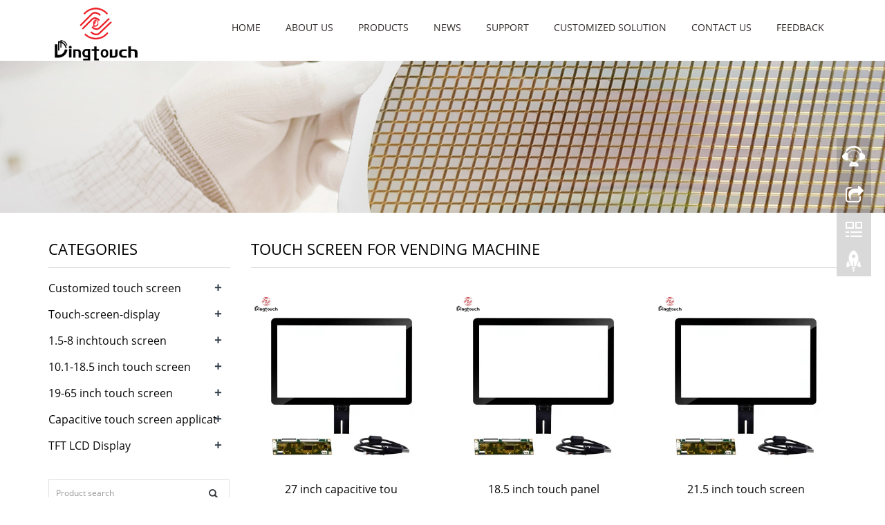

--- FILE ---
content_type: text/html; charset=utf-8
request_url: https://www.szdingtouch.com/touch-screen-for-vending-machine.html
body_size: 5176
content:
<!DOCTYPE html>
<html lang="zh-cn">
  <head>
    <meta charset="utf-8">
    <meta http-equiv="X-UA-Compatible" content="IE=edge">
    <meta name="viewport" content="width=device-width, initial-scale=1">
    <title>touch screen for vending machine</title>
    <meta name="keywords" content="touch screen for vending machine" />
    <meta name="description" content="touch screen for vending machine" />
    <meta name="applicable-device"content="pc,mobile">
	<link href="/Public/css/bootstrap.css" rel="stylesheet">
	<link href="/Home/Tpl/default/Public/css/bxslider.css" rel="stylesheet">
	<link href="/Home/Tpl/default/Public/css/style.css" rel="stylesheet">
	<script src="/Public/js/jquery.min.js"></script>
	<script src="/Home/Tpl/default/Public/js/bxslider.min.js"></script>
	<script src="/Home/Tpl/default/Public/js/common.js"></script>
	<script src="/Public/js/bootstrap.js"></script>
	<!--[if lt IE 9]>
	  <script src="http://cdn.bootcss.com/html5shiv/3.7.2/html5shiv.min.js"></script>
	  <script src="http://cdn.bootcss.com/respond.js/1.4.2/respond.min.js"></script>
	<![endif]-->
  </head>
  <body>
  
 <header>


  

    <!-- Fixed navbar -->
    <nav class="navbar navbar-default navbar-fixed-top">
      <div class="container">
        <div class="navbar-header">
          <button type="button" class="navbar-toggle collapsed" data-toggle="collapse" data-target="#navbar" aria-expanded="false" aria-controls="navbar">
            <span class="sr-only">Toggle navigation</span>
            <span class="icon-bar"></span>
            <span class="icon-bar"></span>
            <span class="icon-bar"></span>
          </button>
          <a href="http://www.szdingtouch.com"><img src="/Uploads/6059f3a95acd8.jpg" class="logo" alt="Shenzhen Dingtouch Electronics Technology Co.Ltd."/></a>
        </div>
        <div id="navbar" class="navbar-collapse collapse">
          <ul class="nav navbar-nav">
            <li><a href="/">Home</a></li>

                               <li><a href=" /About-us.html">About us</a></li><li class="dropdown">
                    <a href="/buy-a-touch-screen.html">Products</a>
                    <a href="/buy-a-touch-screen.html" id="app_menudown" class="dropdown-toggle" data-toggle="dropdown" role="button" aria-expanded="false"><span class="glyphicon glyphicon-menu-down btn-xs"></span></a>
                      <ul class="dropdown-menu nav_small" role="menu">
                      <li><a href="/Customized-touch-screen.html">Customized touch screen</a></li><li><a href="/Touch-screen-display.html">Touch-screen-display</a></li><li><a href="/display-screen.html">1.5-8 inchtouch screen</a></li><li><a href="/touch-screen-panel-kit.html">10.1-18.5 inch touch screen</a></li><li><a href="/custom-touch-screen-panel.html">19-65 inch touch screen</a></li><li><a href="/capacitive-touch-screen-panel.html">Capacitive touch screen application</a></li><li><a href="/TFT-LCD-Display.html">TFT LCD Display</a></li>
                      </ul>
                  </li>
              <li class="dropdown">
                    <a href="/new.html">News</a>
                    <a href="/new.html" id="app_menudown" class="dropdown-toggle" data-toggle="dropdown" role="button" aria-expanded="false"><span class="glyphicon glyphicon-menu-down btn-xs"></span></a>
                      <ul class="dropdown-menu nav_small" role="menu">
                      <li><a href="/Company-new.html">Company new</a></li><li><a href="/Industry-news.html">Industry news</a></li>
                      </ul>
                  </li>
                                 <li><a href="/Touch-screen-panel-glass.html">Support</a></li>                   <li><a href="/buy-touch-screen.html">Customized solution</a></li>                   <li><a href="/Contact-us.html">Contact us</a></li>                   <li><a href="/Feedback/">Feedback</a></li>              
          </ul>
        </div><!--/.nav-collapse -->
      </div>
    </nav>
</header>

<div class="page_bg" style="background: url(/Uploads/6059f53c7c877.jpg) center top no-repeat;"></div>
   
    <!-- main -->
    <div class="container">    
        <div class="row">

            <!-- right -->
            <div class="col-xs-12 col-sm-8 col-md-9" style="float:right">
                <div class="list_box"> 
                  <h2 class="left_h2">touch screen for vending machine</h2>

                  <div class="product_list product_list2">
                    <div class="col-sm-4 col-md-4 col-mm-6 product_img">
                            <a href=" /product/capacitive-touch-screen-for-vending-machine.html">
                              <img  src="/Uploads/60857d4a5728d.jpg" class="opacity_img" alt="27 inch capacitive touch screen for vending machine"/>
                            </a>
                            <p class="product_title"><a href="/product/capacitive-touch-screen-for-vending-machine.html" title="27 inch capacitive touch screen for vending machine">27 inch capacitive tou</a></p>
                        </div><div class="col-sm-4 col-md-4 col-mm-6 product_img">
                            <a href="/product/touch-panel-for-vending-machine.html">
                              <img  src="/Uploads/608572903a443.jpg" class="opacity_img" alt="18.5 inch touch panel for vending machine"/>
                            </a>
                            <p class="product_title"><a href="/product/touch-panel-for-vending-machine.html" title="18.5 inch touch panel for vending machine">18.5 inch touch panel </a></p>
                        </div><div class="col-sm-4 col-md-4 col-mm-6 product_img">
                            <a href="/product/touch-screen-panel-for-vending-machine.html">
                              <img  src="/Uploads/608572ba82b8e.jpg" class="opacity_img" alt="21.5 inch touch screen panel for vending machine"/>
                            </a>
                            <p class="product_title"><a href="/product/touch-screen-panel-for-vending-machine.html" title="21.5 inch touch screen panel for vending machine">21.5 inch touch screen</a></p>
                        </div>                  </div>

                    <div class="page">     
                                        
                    </div>
                    
                </div>
            </div>


            <!-- left -->
            <div class="col-xs-12 col-sm-4 col-md-3">
            
                <div class="left_nav" id="categories">
                  <h2 class="left_h2">CATEGORIES</h2>
                  <ul class="left_nav_ul" id="firstpane">
    <li>
        <a class="biglink" href="/Customized-touch-screen.html">Customized touch screen</a><span class="menu_head">+</span>
            <ul class="left_snav_ul menu_body">
            <li><a href="/Round-touch-screen.html">Round touch screen</a></li>            </ul>
    </li><li>
        <a class="biglink" href="/Touch-screen-display.html">Touch-screen-display</a><span class="menu_head">+</span>
            <ul class="left_snav_ul menu_body">
            <li><a href="/1-28-inch-touch-screen-display.html">1.28 inch touch screen display</a></li><li><a href="/1-69-inch-touch-screen-display.html">1.69 inch Touch Display</a></li><li><a href="/1-83-inch-Touch-display.html">1.83 inch Touch display</a></li><li><a href="/2-2-inch-touch-display.html">2.2 inch touch display</a></li><li><a href="/2-4-inch-touch-display.html">2.4 inch touch display</a></li><li><a href="/2-8-inch-touch-screen-display.html">2.8 inch touch display</a></li><li><a href="/3-5-inch-touch-display.html">3.5 inch touch display</a></li><li><a href="/3-97-inch-touch-display.html">3.97 inch touch display</a></li><li><a href="/4-3-inch-touch-display.html">4.3 inch touch display</a></li><li><a href="/5-inch-touch-display.html">5 inch touch display</a></li><li><a href="/7-inch-touch-display.html">7 inch touch display</a></li><li><a href="/10-1-inch-touch-display.html">10.1 inch touch display</a></li><li><a href="/12-1-inch-touch-display.html">12.1 inch Touch Display</a></li><li><a href="/13-3-inch-Touch-display.html">13.3 inch Touch display</a></li><li><a href="/15-6-inch-Touch-Screen-display.html">15.6 inch Touch Display</a></li>            </ul>
    </li><li>
        <a class="biglink" href="/display-screen.html">1.5-8 inchtouch screen</a><span class="menu_head">+</span>
            <ul class="left_snav_ul menu_body">
            <li><a href="/small-size-touch-screen.html">1.5 inch touch screen</a></li><li><a href="/2-inch-touch-screen.html">2.4 inch touch screen</a></li><li><a href="/3-touch-screen-.html">3.5 inch touch screen</a></li><li><a href="/4-touch-screen.html">4.3 inch touch screen</a></li><li><a href="/5-inch-touch-screen.html">5 inch touch screen</a></li><li><a href="/6-inch-touch-screen.html">6.6 inch touch screen</a></li><li><a href="/7-inch-touch-screen.html">7 inch touch screen</a></li><li><a href="/8-inch-touch-screen.html">8 inch touch screen</a></li>            </ul>
    </li><li>
        <a class="biglink" href="/touch-screen-panel-kit.html">10.1-18.5 inch touch screen</a><span class="menu_head">+</span>
            <ul class="left_snav_ul menu_body">
            <li><a href="/10-touch-screen.html">10.1 inch touch screen</a></li><li><a href="/10-inch-touch-screen.html">10.4 inch touch screen</a></li><li><a href="/12-inch-touch-screen.html">12.1 inch touch screen</a></li><li><a href="/13-inch-touch-screen.html">13.3 inch touch screen</a></li><li><a href="/15-inch-touch-screen.html">15 inch touch screen</a></li><li><a href="/156-touch-screen-.html">15.6 inch touch screen </a></li><li><a href="/17-inch-touch-screen.html">17 inch touch screen</a></li><li><a href="/173-inch-touch-screen.html">17.3 inch touch screen</a></li><li><a href="/185-inch-touch-screen.html">18.5 inch touch screen</a></li><li><a href="/11-6-inch-Touch-Screen.html">11.6 inch Touch Screen</a></li>            </ul>
    </li><li>
        <a class="biglink" href="/custom-touch-screen-panel.html">19-65 inch touch screen</a><span class="menu_head">+</span>
            <ul class="left_snav_ul menu_body">
            <li><a href="/19-inch-touch-screen.html">19 inch touch screen</a></li><li><a href="/215-inch-touch-screen.html">21.5 inch touch screen</a></li><li><a href="/236-inch-touch-screen.html">23.6 inch touch screen</a></li><li><a href="/238-inch-touch-screen.html">23.8 inch touch screen</a></li><li><a href="/27-inch-touch-screen.html">27 inch touch screen</a></li><li><a href="/32-inch-touch-screen.html">32 inch touch screen</a></li><li><a href="/43-inch-touch-screen.html">43 inch touch screen</a></li><li><a href="/55-inch-touch-screen.html">55 inch touch screen</a></li><li><a href="/65-inch-touch-screen.html">65 inch touch screen</a></li>            </ul>
    </li><li>
        <a class="biglink" href="/capacitive-touch-screen-panel.html">Capacitive touch screen applicat</a><span class="menu_head">+</span>
            <ul class="left_snav_ul menu_body">
            <li><a href="/touch-screen-for-coffee-machine.html">touch screen for coffee machine</a></li><li><a href="/touch-screen-for-vending-machine.html">touch screen for vending machine</a></li><li><a href="/touch-screen-for-pos.html">touch screen for pos</a></li><li><a href="/touch-screen-for-navigation.html">touch screen for navigation</a></li><li><a href="/touch-screen-for-industrial-tablet.html">touch screen for industrial tablet</a></li><li><a href="/touch-screen-for-atm-machine.html">touch screen for atm machine</a></li><li><a href="/touch-screen-for-automotive.html">touch screen for automotive</a></li><li><a href="/touch-screen-for-smart-home.html">touch screen for smart home</a></li><li><a href="/touch-screen-for-medical-device.html">touch screen for medical device</a></li>            </ul>
    </li><li>
        <a class="biglink" href="/TFT-LCD-Display.html">TFT LCD Display</a><span class="menu_head">+</span>
            <ul class="left_snav_ul menu_body">
            <li><a href="/0-96-inch-TFT-LCD-Display.html">0.96 inch TFT LCD Display</a></li><li><a href="/1-14-inch-TFT-LCD-Display.html">1.14 inch TFT LCD Display</a></li><li><a href="/1-3-inch-TFT-LCD-Ddisplay.html">1.3 inch TFT LCD Ddisplay</a></li><li><a href="/1-47-inch-TFT-LCD-Display.html">1.47 inch TFT LCD Display</a></li><li><a href="/1-69-inch-TFT-LCD-Display.html">1.69 inch TFT LCD Display</a></li><li><a href="/1-77-inch-TFT-LCD-Display.html">1.77 inch TFT LCD Display</a></li><li><a href="/1-9-inch-TFT-LCD-Display.html">1.9 inch TFT LCD Display</a></li><li><a href="/2-inch-TFT-LCD-Display.html">2 inch TFT LCD Display</a></li><li><a href="/2-inch-TFT-LCD-Ddisplay-with-MUC-interface.html">2 inch TFT LCD Ddisplay with MUC interface</a></li><li><a href="/3-5-inch-TFT-LCD-Display.html">3.5 inch TFT LCD Display</a></li>            </ul>
    </li></ul>                </div>


<form id="searchform" method="get" action="/search/index.html"><div class="input-group search_group"><input type="text" name="name" class="form-control input-sm" placeholder="Product search"><span class="input-group-btn"><span id="submit_search" onclick="searchform.submit();" title="Product search" class="glyphicon glyphicon-search btn-lg" aria-hidden="true"></span></span></div></form>

                <div class="left_news">
                  <h2 class="left_h2">LATEST NEWS</h2>
                  <ul class="left_news">
    <li><a href="/new/Understanding-LCD-Touch-Display-in-Electrical-Control-Systems.html" title="Understanding LCD Touch Display in Electrical Control Systems">Understanding LCD</a></li><li><a href="/new/10-1-Inch-LCD-Touchscreen-Module-by-DINGTouch.html" title="10.1-Inch LCD Touchscreen Module by DINGTouch">10.1-Inch LCD Tou</a></li><li><a href="/new/How-to-Customize-a-Suitable-Capacitive-Touch-Screen.html" title="How to Customize a Suitable Capacitive Touch Screen">How to Customize </a></li><li><a href="/new/5-0-Inch-TFT-LCD-Display-with-Capacitive-Touch-Panel.html" title="5.0-Inch TFT LCD Display with Capacitive Touch Panel">5.0-Inch TFT LCD </a></li><li><a href="/new/Industrial-Touchscreen-for-Smart-Manufacturing-How-DINGTouch-PCAP-Technology-Powers-Industry-4-0.html" title="Industrial Touchscreen for Smart Manufacturing: How DINGTouch PCAP Technology Powers Industry 4.0">Industrial Touchs</a></li>  </ul>                </div>
               
		<div class="index_contact">
		<h2 class="left_h2">CONTACT US</h2>
		    <p style="padding-top:8px;">Contact: Dingtouch </p>
		    <p>Phone: +8615815536116</p>
		    <p>Tel: +8615815536116</p>
		    <p>Email: sales@szdingtouch.com</p>
		    <p>Add:  Building A, Bailu Plaza, No. 48, Gonghe Industrial Road, Gongle Community, Xixiang Street, Baoan District, Shenzhen,China. 518126</p>
		</div>
		
	
            </div>

        </div>
    </div> 

<nav class="navbar navbar-default navbar-fixed-bottom footer_nav">
    <div class="foot_nav btn-group dropup">
        <a class="dropdown-toggle"  data-toggle="dropdown" aria-haspopup="true" aria-expanded="false" href="#">
            <span class="glyphicon glyphicon-share btn-lg" aria-hidden="true"></span>
            Share</a>  
            <div class="dropdown-menu webshare">
                        </div>
    </div>
    <div class="foot_nav"><a href="tel:+8615815536116"><span class="glyphicon glyphicon-phone btn-lg" aria-hidden="true"></span>Call</a></div>
    <div class="foot_nav"><a id="gotocate" href="#"><span class="glyphicon glyphicon-th-list btn-lg" aria-hidden="true"></span>Menu</a></div>
    <div class="foot_nav"><a id="gototop" href="#"><span class="glyphicon glyphicon-circle-arrow-up btn-lg" aria-hidden="true"></span>Top</a></div>
</nav>

<footer>
    <div class="copyright">
        <p>CopyRight 2013 All Right Reserved Shenzhen Dingtouch Electronics Technology Com.Ltd.&nbsp; <a href="/sitemap.html" target="_blank">Sitemap</a></p>
        <p class="copyright_p">Add:  Building A, Bailu Plaza, No. 48, Gonghe Industrial Road, Gongle Community, Xixiang Street, Baoan District, Shenzhen,China. 518126 &nbsp;Tel: +8615815536116 &nbsp;Fax: &nbsp;</p>
    </div>
     
</footer>

<!--客服面板-->
    <link rel="stylesheet" type="text/css" href="/Public/css/online.css" />
    <div id="cmsFloatPanel">
         <div class="ctrolPanel">
               <a class="service" href="#"></a>
               <a class="message" href="#"></a>
               <a class="qrcode" href="#"></a>
               <a class="arrow" title="返回顶部" href="#"></a>
         </div>
         <div class="servicePanel">
              <div class="servicePanel-inner">
                   <div class="serviceMsgPanel">
                        <div class="serviceMsgPanel-hd"><a href="#"><span>关闭</span></a></div>
                        <div class="serviceMsgPanel-bd">
                          <!--在线QQ-->
                          <div class="msggroup">
                                    <a target="_blank" href="http://wpa.qq.com/msgrd?v=3&uin=3542167681&site=qq&menu=yes"><img class="qqimg" src="http://wpa.qq.com/pa?p=2:3542167681:52" alt="QQ在线客服"/>Dingtouch</a>
                                </div>                          <!--在线MSN-->  
                                                    <!--在线SKYPE--> 
                          <div class="msggroup">
                                <a href="skype:+8615815536116?chat"><img  class="qqimg" src="/Public/images/skype.gif" alt="SKYPE在线客服"> Dingtouch</a>
                              </div>                          <!--淘宝旺旺--> 
                                                    <!--旺旺国内版--> 
                                                    <!--旺旺国际版-->
                                                    
                        </div>
                        <div class="serviceMsgPanel-ft"></div>
                    </div>
                    <div class="arrowPanel">
                         <div class="arrow02"></div>
                    </div>
              </div>
         </div>
         <div class="messagePanel">
              <div class="messagePanel-inner">
                   <div class="formPanel">
                        
                         <div class="formPanel-bd">
                                                        <a type="button" class="btn btn-default btn-xs" href="#" style="margin: 6px 0px 0px 10px;">关闭</a>
                         </div>

                   </div>
                   <div class="arrowPanel">
                        <div class="arrow01"></div>
                        <div class="arrow02"></div>
                   </div>
              </div>
         </div>
         <div class="qrcodePanel">
              <div class="qrcodePanel-inner">
                   <div class="codePanel">
                         <div class="codePanel-hd"><span style="float:left">用手机扫描二维码</span><a href="#"><span>关闭</span></a></div>
                         <div class="codePanel-bd">
                              <img src="/Uploads/607a66784c6da.jpg" alt="二维码"/>
                         </div>
                   </div>
                   <div class="arrowPanel">
                        <div class="arrow01"></div>
                        <div class="arrow02"></div>
                   </div>
              </div>
         </div>    </div>
    <script type="text/javascript" src="/Public/js/online.js"></script>
  </body>
</html>